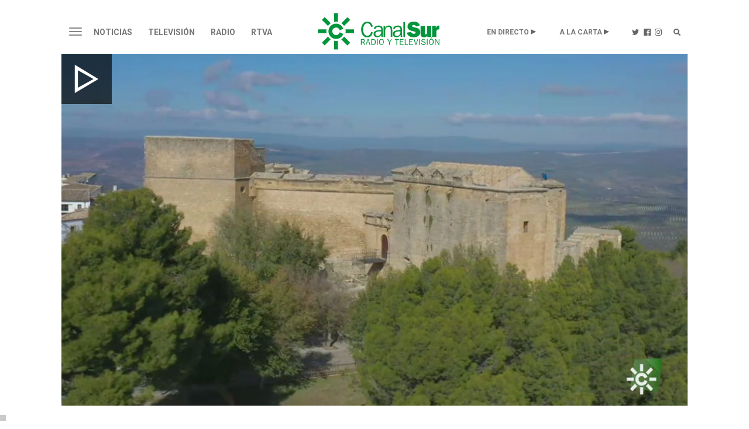

--- FILE ---
content_type: text/css; charset=utf-8
request_url: https://fonts.googleapis.com/css?family=Orbitron:400,500,700,900
body_size: -369
content:
/* latin */
@font-face {
  font-family: 'Orbitron';
  font-style: normal;
  font-weight: 400;
  src: url(https://fonts.gstatic.com/s/orbitron/v35/yMJRMIlzdpvBhQQL_Qq7dy1biN15.woff2) format('woff2');
  unicode-range: U+0000-00FF, U+0131, U+0152-0153, U+02BB-02BC, U+02C6, U+02DA, U+02DC, U+0304, U+0308, U+0329, U+2000-206F, U+20AC, U+2122, U+2191, U+2193, U+2212, U+2215, U+FEFF, U+FFFD;
}
/* latin */
@font-face {
  font-family: 'Orbitron';
  font-style: normal;
  font-weight: 500;
  src: url(https://fonts.gstatic.com/s/orbitron/v35/yMJRMIlzdpvBhQQL_Qq7dy1biN15.woff2) format('woff2');
  unicode-range: U+0000-00FF, U+0131, U+0152-0153, U+02BB-02BC, U+02C6, U+02DA, U+02DC, U+0304, U+0308, U+0329, U+2000-206F, U+20AC, U+2122, U+2191, U+2193, U+2212, U+2215, U+FEFF, U+FFFD;
}
/* latin */
@font-face {
  font-family: 'Orbitron';
  font-style: normal;
  font-weight: 700;
  src: url(https://fonts.gstatic.com/s/orbitron/v35/yMJRMIlzdpvBhQQL_Qq7dy1biN15.woff2) format('woff2');
  unicode-range: U+0000-00FF, U+0131, U+0152-0153, U+02BB-02BC, U+02C6, U+02DA, U+02DC, U+0304, U+0308, U+0329, U+2000-206F, U+20AC, U+2122, U+2191, U+2193, U+2212, U+2215, U+FEFF, U+FFFD;
}
/* latin */
@font-face {
  font-family: 'Orbitron';
  font-style: normal;
  font-weight: 900;
  src: url(https://fonts.gstatic.com/s/orbitron/v35/yMJRMIlzdpvBhQQL_Qq7dy1biN15.woff2) format('woff2');
  unicode-range: U+0000-00FF, U+0131, U+0152-0153, U+02BB-02BC, U+02C6, U+02DA, U+02DC, U+0304, U+0308, U+0329, U+2000-206F, U+20AC, U+2122, U+2191, U+2193, U+2212, U+2215, U+FEFF, U+FFFD;
}


--- FILE ---
content_type: application/javascript; charset=utf-8
request_url: https://fundingchoicesmessages.google.com/f/AGSKWxWo-w2GQ4daRXipSxeEyz-Yowikz4jVHxiphBw1yv7ucgbPrAO1rGk7ADPXSgfZOo-4jP6Ni5KjEgHTPs6J52TQD0Zryr7vOBjcSmhS_YCUyGUxv0CAJDhwZO0_DNjAv8o-MFPtjECMKsAMNs0PaHHPo5GPjCbyff4bOe1jh1IVk7Ldyxh2laZuMoI=/__350_100./adcontrol./ads/cube-_sectionfront_ad.?adflashid=
body_size: -1289
content:
window['7851ae2d-4feb-4e63-b3e2-a433503bcf7d'] = true;